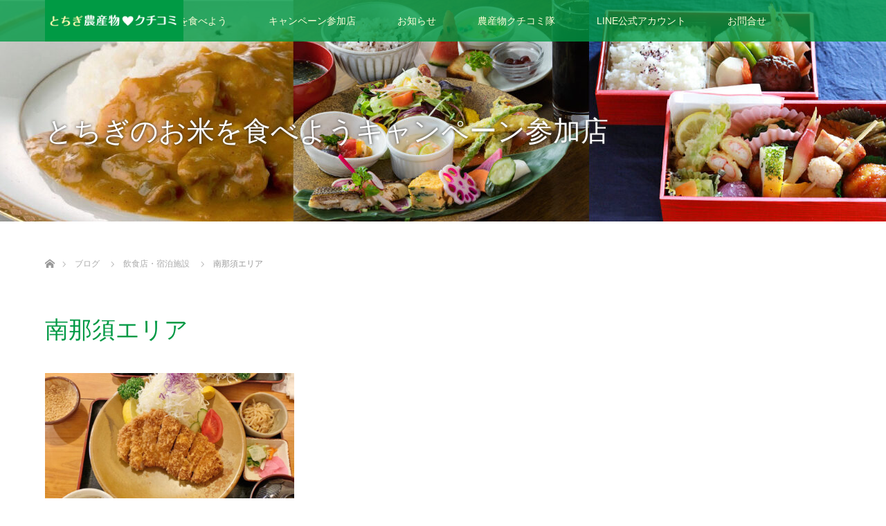

--- FILE ---
content_type: text/html; charset=UTF-8
request_url: https://tochigipower-kuchikomi.com/category/minaminasu/
body_size: 7962
content:
<!DOCTYPE html>
<html class="pc" lang="ja">
<head>
<meta charset="UTF-8">
<!--[if IE]><meta http-equiv="X-UA-Compatible" content="IE=edge"><![endif]-->
<meta name="viewport" content="width=device-width">
<title>南那須エリアに関する記事一覧</title>
<meta name="description" content="">
<link rel="pingback" href="https://tochigipower-kuchikomi.com/xmlrpc.php">
<meta name='robots' content='max-image-preview:large' />
	<style>img:is([sizes="auto" i], [sizes^="auto," i]) { contain-intrinsic-size: 3000px 1500px }</style>
	<link rel="alternate" type="application/rss+xml" title="とちぎ農産物クチコミ &raquo; フィード" href="https://tochigipower-kuchikomi.com/feed/" />
<link rel="alternate" type="application/rss+xml" title="とちぎ農産物クチコミ &raquo; コメントフィード" href="https://tochigipower-kuchikomi.com/comments/feed/" />
<link rel="alternate" type="application/rss+xml" title="とちぎ農産物クチコミ &raquo; 南那須エリア カテゴリーのフィード" href="https://tochigipower-kuchikomi.com/category/cat1/minaminasu/feed/" />
<link rel='stylesheet' id='style-css' href='https://tochigipower-kuchikomi.com/wp-content/themes/tochigipower/style.css?ver=2.4' type='text/css' media='all' />
<link rel='stylesheet' id='wp-block-library-css' href='https://tochigipower-kuchikomi.com/wp-includes/css/dist/block-library/style.min.css?ver=6.8.3' type='text/css' media='all' />
<style id='classic-theme-styles-inline-css' type='text/css'>
/*! This file is auto-generated */
.wp-block-button__link{color:#fff;background-color:#32373c;border-radius:9999px;box-shadow:none;text-decoration:none;padding:calc(.667em + 2px) calc(1.333em + 2px);font-size:1.125em}.wp-block-file__button{background:#32373c;color:#fff;text-decoration:none}
</style>
<style id='global-styles-inline-css' type='text/css'>
:root{--wp--preset--aspect-ratio--square: 1;--wp--preset--aspect-ratio--4-3: 4/3;--wp--preset--aspect-ratio--3-4: 3/4;--wp--preset--aspect-ratio--3-2: 3/2;--wp--preset--aspect-ratio--2-3: 2/3;--wp--preset--aspect-ratio--16-9: 16/9;--wp--preset--aspect-ratio--9-16: 9/16;--wp--preset--color--black: #000000;--wp--preset--color--cyan-bluish-gray: #abb8c3;--wp--preset--color--white: #ffffff;--wp--preset--color--pale-pink: #f78da7;--wp--preset--color--vivid-red: #cf2e2e;--wp--preset--color--luminous-vivid-orange: #ff6900;--wp--preset--color--luminous-vivid-amber: #fcb900;--wp--preset--color--light-green-cyan: #7bdcb5;--wp--preset--color--vivid-green-cyan: #00d084;--wp--preset--color--pale-cyan-blue: #8ed1fc;--wp--preset--color--vivid-cyan-blue: #0693e3;--wp--preset--color--vivid-purple: #9b51e0;--wp--preset--gradient--vivid-cyan-blue-to-vivid-purple: linear-gradient(135deg,rgba(6,147,227,1) 0%,rgb(155,81,224) 100%);--wp--preset--gradient--light-green-cyan-to-vivid-green-cyan: linear-gradient(135deg,rgb(122,220,180) 0%,rgb(0,208,130) 100%);--wp--preset--gradient--luminous-vivid-amber-to-luminous-vivid-orange: linear-gradient(135deg,rgba(252,185,0,1) 0%,rgba(255,105,0,1) 100%);--wp--preset--gradient--luminous-vivid-orange-to-vivid-red: linear-gradient(135deg,rgba(255,105,0,1) 0%,rgb(207,46,46) 100%);--wp--preset--gradient--very-light-gray-to-cyan-bluish-gray: linear-gradient(135deg,rgb(238,238,238) 0%,rgb(169,184,195) 100%);--wp--preset--gradient--cool-to-warm-spectrum: linear-gradient(135deg,rgb(74,234,220) 0%,rgb(151,120,209) 20%,rgb(207,42,186) 40%,rgb(238,44,130) 60%,rgb(251,105,98) 80%,rgb(254,248,76) 100%);--wp--preset--gradient--blush-light-purple: linear-gradient(135deg,rgb(255,206,236) 0%,rgb(152,150,240) 100%);--wp--preset--gradient--blush-bordeaux: linear-gradient(135deg,rgb(254,205,165) 0%,rgb(254,45,45) 50%,rgb(107,0,62) 100%);--wp--preset--gradient--luminous-dusk: linear-gradient(135deg,rgb(255,203,112) 0%,rgb(199,81,192) 50%,rgb(65,88,208) 100%);--wp--preset--gradient--pale-ocean: linear-gradient(135deg,rgb(255,245,203) 0%,rgb(182,227,212) 50%,rgb(51,167,181) 100%);--wp--preset--gradient--electric-grass: linear-gradient(135deg,rgb(202,248,128) 0%,rgb(113,206,126) 100%);--wp--preset--gradient--midnight: linear-gradient(135deg,rgb(2,3,129) 0%,rgb(40,116,252) 100%);--wp--preset--font-size--small: 13px;--wp--preset--font-size--medium: 20px;--wp--preset--font-size--large: 36px;--wp--preset--font-size--x-large: 42px;--wp--preset--spacing--20: 0.44rem;--wp--preset--spacing--30: 0.67rem;--wp--preset--spacing--40: 1rem;--wp--preset--spacing--50: 1.5rem;--wp--preset--spacing--60: 2.25rem;--wp--preset--spacing--70: 3.38rem;--wp--preset--spacing--80: 5.06rem;--wp--preset--shadow--natural: 6px 6px 9px rgba(0, 0, 0, 0.2);--wp--preset--shadow--deep: 12px 12px 50px rgba(0, 0, 0, 0.4);--wp--preset--shadow--sharp: 6px 6px 0px rgba(0, 0, 0, 0.2);--wp--preset--shadow--outlined: 6px 6px 0px -3px rgba(255, 255, 255, 1), 6px 6px rgba(0, 0, 0, 1);--wp--preset--shadow--crisp: 6px 6px 0px rgba(0, 0, 0, 1);}:where(.is-layout-flex){gap: 0.5em;}:where(.is-layout-grid){gap: 0.5em;}body .is-layout-flex{display: flex;}.is-layout-flex{flex-wrap: wrap;align-items: center;}.is-layout-flex > :is(*, div){margin: 0;}body .is-layout-grid{display: grid;}.is-layout-grid > :is(*, div){margin: 0;}:where(.wp-block-columns.is-layout-flex){gap: 2em;}:where(.wp-block-columns.is-layout-grid){gap: 2em;}:where(.wp-block-post-template.is-layout-flex){gap: 1.25em;}:where(.wp-block-post-template.is-layout-grid){gap: 1.25em;}.has-black-color{color: var(--wp--preset--color--black) !important;}.has-cyan-bluish-gray-color{color: var(--wp--preset--color--cyan-bluish-gray) !important;}.has-white-color{color: var(--wp--preset--color--white) !important;}.has-pale-pink-color{color: var(--wp--preset--color--pale-pink) !important;}.has-vivid-red-color{color: var(--wp--preset--color--vivid-red) !important;}.has-luminous-vivid-orange-color{color: var(--wp--preset--color--luminous-vivid-orange) !important;}.has-luminous-vivid-amber-color{color: var(--wp--preset--color--luminous-vivid-amber) !important;}.has-light-green-cyan-color{color: var(--wp--preset--color--light-green-cyan) !important;}.has-vivid-green-cyan-color{color: var(--wp--preset--color--vivid-green-cyan) !important;}.has-pale-cyan-blue-color{color: var(--wp--preset--color--pale-cyan-blue) !important;}.has-vivid-cyan-blue-color{color: var(--wp--preset--color--vivid-cyan-blue) !important;}.has-vivid-purple-color{color: var(--wp--preset--color--vivid-purple) !important;}.has-black-background-color{background-color: var(--wp--preset--color--black) !important;}.has-cyan-bluish-gray-background-color{background-color: var(--wp--preset--color--cyan-bluish-gray) !important;}.has-white-background-color{background-color: var(--wp--preset--color--white) !important;}.has-pale-pink-background-color{background-color: var(--wp--preset--color--pale-pink) !important;}.has-vivid-red-background-color{background-color: var(--wp--preset--color--vivid-red) !important;}.has-luminous-vivid-orange-background-color{background-color: var(--wp--preset--color--luminous-vivid-orange) !important;}.has-luminous-vivid-amber-background-color{background-color: var(--wp--preset--color--luminous-vivid-amber) !important;}.has-light-green-cyan-background-color{background-color: var(--wp--preset--color--light-green-cyan) !important;}.has-vivid-green-cyan-background-color{background-color: var(--wp--preset--color--vivid-green-cyan) !important;}.has-pale-cyan-blue-background-color{background-color: var(--wp--preset--color--pale-cyan-blue) !important;}.has-vivid-cyan-blue-background-color{background-color: var(--wp--preset--color--vivid-cyan-blue) !important;}.has-vivid-purple-background-color{background-color: var(--wp--preset--color--vivid-purple) !important;}.has-black-border-color{border-color: var(--wp--preset--color--black) !important;}.has-cyan-bluish-gray-border-color{border-color: var(--wp--preset--color--cyan-bluish-gray) !important;}.has-white-border-color{border-color: var(--wp--preset--color--white) !important;}.has-pale-pink-border-color{border-color: var(--wp--preset--color--pale-pink) !important;}.has-vivid-red-border-color{border-color: var(--wp--preset--color--vivid-red) !important;}.has-luminous-vivid-orange-border-color{border-color: var(--wp--preset--color--luminous-vivid-orange) !important;}.has-luminous-vivid-amber-border-color{border-color: var(--wp--preset--color--luminous-vivid-amber) !important;}.has-light-green-cyan-border-color{border-color: var(--wp--preset--color--light-green-cyan) !important;}.has-vivid-green-cyan-border-color{border-color: var(--wp--preset--color--vivid-green-cyan) !important;}.has-pale-cyan-blue-border-color{border-color: var(--wp--preset--color--pale-cyan-blue) !important;}.has-vivid-cyan-blue-border-color{border-color: var(--wp--preset--color--vivid-cyan-blue) !important;}.has-vivid-purple-border-color{border-color: var(--wp--preset--color--vivid-purple) !important;}.has-vivid-cyan-blue-to-vivid-purple-gradient-background{background: var(--wp--preset--gradient--vivid-cyan-blue-to-vivid-purple) !important;}.has-light-green-cyan-to-vivid-green-cyan-gradient-background{background: var(--wp--preset--gradient--light-green-cyan-to-vivid-green-cyan) !important;}.has-luminous-vivid-amber-to-luminous-vivid-orange-gradient-background{background: var(--wp--preset--gradient--luminous-vivid-amber-to-luminous-vivid-orange) !important;}.has-luminous-vivid-orange-to-vivid-red-gradient-background{background: var(--wp--preset--gradient--luminous-vivid-orange-to-vivid-red) !important;}.has-very-light-gray-to-cyan-bluish-gray-gradient-background{background: var(--wp--preset--gradient--very-light-gray-to-cyan-bluish-gray) !important;}.has-cool-to-warm-spectrum-gradient-background{background: var(--wp--preset--gradient--cool-to-warm-spectrum) !important;}.has-blush-light-purple-gradient-background{background: var(--wp--preset--gradient--blush-light-purple) !important;}.has-blush-bordeaux-gradient-background{background: var(--wp--preset--gradient--blush-bordeaux) !important;}.has-luminous-dusk-gradient-background{background: var(--wp--preset--gradient--luminous-dusk) !important;}.has-pale-ocean-gradient-background{background: var(--wp--preset--gradient--pale-ocean) !important;}.has-electric-grass-gradient-background{background: var(--wp--preset--gradient--electric-grass) !important;}.has-midnight-gradient-background{background: var(--wp--preset--gradient--midnight) !important;}.has-small-font-size{font-size: var(--wp--preset--font-size--small) !important;}.has-medium-font-size{font-size: var(--wp--preset--font-size--medium) !important;}.has-large-font-size{font-size: var(--wp--preset--font-size--large) !important;}.has-x-large-font-size{font-size: var(--wp--preset--font-size--x-large) !important;}
:where(.wp-block-post-template.is-layout-flex){gap: 1.25em;}:where(.wp-block-post-template.is-layout-grid){gap: 1.25em;}
:where(.wp-block-columns.is-layout-flex){gap: 2em;}:where(.wp-block-columns.is-layout-grid){gap: 2em;}
:root :where(.wp-block-pullquote){font-size: 1.5em;line-height: 1.6;}
</style>
<link rel='stylesheet' id='tcd-maps-css' href='https://tochigipower-kuchikomi.com/wp-content/plugins/tcd-google-maps/admin.css?ver=6.8.3' type='text/css' media='all' />
<link rel='stylesheet' id='parent-style-css' href='https://tochigipower-kuchikomi.com/wp-content/themes/lotus_tcd039/style.css?ver=2.0.0' type='text/css' media='all' />
<script type="text/javascript" src="https://tochigipower-kuchikomi.com/wp-includes/js/jquery/jquery.min.js?ver=3.7.1" id="jquery-core-js"></script>
<script type="text/javascript" src="https://tochigipower-kuchikomi.com/wp-includes/js/jquery/jquery-migrate.min.js?ver=3.4.1" id="jquery-migrate-js"></script>
<link rel="https://api.w.org/" href="https://tochigipower-kuchikomi.com/wp-json/" /><link rel="alternate" title="JSON" type="application/json" href="https://tochigipower-kuchikomi.com/wp-json/wp/v2/categories/11" /><!-- Favicon Rotator -->
<link rel="shortcut icon" href="https://tochigipower-kuchikomi.com/wp-content/uploads/2022/07/fab-16x16.png" />
<!-- End Favicon Rotator -->

<link rel="stylesheet" media="screen and (max-width:770px)" href="https://tochigipower-kuchikomi.com/wp-content/themes/lotus_tcd039/responsive.css?ver=2.4">
<link rel="stylesheet" href="https://tochigipower-kuchikomi.com/wp-content/themes/lotus_tcd039/css/footer-bar.css?ver=2.4">

<script src="https://tochigipower-kuchikomi.com/wp-content/themes/lotus_tcd039/js/jquery.easing.1.3.js?ver=2.4"></script>
<script src="https://tochigipower-kuchikomi.com/wp-content/themes/lotus_tcd039/js/jscript.js?ver=2.4"></script>
<script src="https://tochigipower-kuchikomi.com/wp-content/themes/lotus_tcd039/js/functions.js?ver=2.4"></script>
<script src="https://tochigipower-kuchikomi.com/wp-content/themes/lotus_tcd039/js/comment.js?ver=2.4"></script>
<script src="https://tochigipower-kuchikomi.com/wp-content/themes/lotus_tcd039/js/header_fix.js?ver=2.4"></script>

<style type="text/css">
body, input, textarea { font-family: "Segoe UI", Verdana, "游ゴシック", YuGothic, "Hiragino Kaku Gothic ProN", Meiryo, sans-serif; }
.rich_font { font-weight:500; font-family: "Times New Roman" , "游明朝" , "Yu Mincho" , "游明朝体" , "YuMincho" , "ヒラギノ明朝 Pro W3" , "Hiragino Mincho Pro" , "HiraMinProN-W3" , "HGS明朝E" , "ＭＳ Ｐ明朝" , "MS PMincho" , serif; }

body { font-size:15px; }

.pc #header .logo { font-size:21px; }
.mobile #header .logo { font-size:18px; }
.pc #header .desc { font-size:12px; }
#footer_logo .logo { font-size:40px; }
#footer_logo .desc { font-size:12px; }
.pc #header #logo_text_fixed .logo { font-size:21px; }

.index_box_list .image img, #index_blog_list li .image img, #related_post li a.image img, .styled_post_list1 .image img, #recent_news .image img{
  -webkit-transition: all 0.35s ease-in-out; -moz-transition: all 0.35s ease-in-out; transition: all 0.35s ease-in-out;
  -webkit-transform: scale(1); -moz-transform: scale(1); -ms-transform: scale(1); -o-transform: scale(1); transform: scale(1);
  -webkit-backface-visibility:hidden; backface-visibility:hidden;
}
.index_box_list .image a:hover img, #index_blog_list li .image:hover img, #related_post li a.image:hover img, .styled_post_list1 .image:hover img, #recent_news .image:hover img{
 -webkit-transform: scale(1.2); -moz-transform: scale(1.2); -ms-transform: scale(1.2); -o-transform: scale(1.2); transform: scale(1.2);
}

.pc .home #header_top{ background:rgba(0,153,68,1) }
.pc .home #global_menu{ background:rgba(0,153,68,0.8) }
.pc .header_fix #header{ background:rgba(0,153,68,1) }
	.pc .not_home #header{ background:rgba(0,153,68,0.8) }
.pc .not_home.header_fix2 #header{ background:rgba(0,153,68,1) }
.pc #global_menu > ul > li > a{ color:#FFFED9; }

.pc #index_content2 .catchphrase .headline { font-size:45px; }
.pc #index_content2 .catchphrase .desc { font-size:25px; }


a:hover, #comment_header ul li a:hover, .pc #global_menu > ul > li.active > a, .pc #global_menu li.current-menu-item > a, .pc #global_menu > ul > li > a:hover, #header_logo .logo a:hover, #bread_crumb li.home a:hover:before, #bread_crumb li a:hover,
 .footer_menu li:first-child a, .footer_menu li:only-child a, #previous_next_post a:hover, .color_headline
  { color:#009944; }

.pc #global_menu ul ul a, #return_top a, .next_page_link a:hover, .page_navi a:hover, .collapse_category_list li a:hover .count, .index_archive_link a:hover, .slick-arrow:hover, #header_logo_index .link:hover,
 #previous_next_page a:hover, .page_navi p.back a:hover, .collapse_category_list li a:hover .count, .mobile #global_menu li a:hover,
  #wp-calendar td a:hover, #wp-calendar #prev a:hover, #wp-calendar #next a:hover, .widget_search #search-btn input:hover, .widget_search #searchsubmit:hover, .side_widget.google_search #searchsubmit:hover,
   #submit_comment:hover, #comment_header ul li a:hover, #comment_header ul li.comment_switch_active a, #comment_header #comment_closed p, #post_pagination a:hover, #post_pagination p, a.menu_button:hover, .mobile .footer_menu a:hover, .mobile #footer_menu_bottom li a:hover
    { background-color:#009944; }

.pc #global_menu ul ul a:hover, #return_top a:hover
 { background-color:#995A1A; }

.side_headline, #footer_address, #recent_news .headline, .page_navi span.current
 { background-color:#995A1A; }

#index_content1_top
 { background-color:#ECF1E7; }

#comment_textarea textarea:focus, #guest_info input:focus, #comment_header ul li a:hover, #comment_header ul li.comment_switch_active a, #comment_header #comment_closed p
 { border-color:#009944; }

#comment_header ul li.comment_switch_active a:after, #comment_header #comment_closed p:after
 { border-color:#009944 transparent transparent transparent; }

.collapse_category_list li a:before
 { border-color: transparent transparent transparent #009944; }

.footer_menu li:first-child a, .footer_menu li:only-child a { pointer-events:none; }

  #site_loader_spinner { border:4px solid rgba(0,153,68,0.2); border-top-color:#009944; }


</style>


<script type="text/javascript">
jQuery(document).ready(function($){
  $('a').not('a[href^="#"], a[href^="tel"], [href^="javascript:void(0);"], a[target="_blank"]').click(function(){
    var pass = $(this).attr("href");
    $('body').fadeOut();
    setTimeout(function(){
      location.href = pass;
    },300);
    return false;
  });
});
</script>


<meta name="redi-version" content="1.1.8" /><link rel="icon" href="https://tochigipower-kuchikomi.com/wp-content/uploads/2022/07/fab-1.png" sizes="32x32" />
<link rel="icon" href="https://tochigipower-kuchikomi.com/wp-content/uploads/2022/07/fab-1.png" sizes="192x192" />
<link rel="apple-touch-icon" href="https://tochigipower-kuchikomi.com/wp-content/uploads/2022/07/fab-1.png" />
<meta name="msapplication-TileImage" content="https://tochigipower-kuchikomi.com/wp-content/uploads/2022/07/fab-1.png" />
		<style type="text/css" id="wp-custom-css">
			#footer_top {
	background: #009a44;
}
.footer_menu li:first-child a{
	color: #fff;
	font-weight: bold;
}
.footer_menu a {
  color: #fff;
}
.home #footer_top {
  margin-top: 0px;
}

#index_content2 a img,#banners_wrapper a img,.custom-html-widget a img{
	transition:0.2s;
}

#index_content2 a:hover img,#banners_wrapper a:hover img, .custom-html-widget a:hover img {
	opacity:0.7;
}		</style>
		<script async src="https://www.googletagmanager.com/gtag/js?id=G-6EH024QXC0"></script>
<script>
  window.dataLayer = window.dataLayer || [];
  function gtag(){dataLayer.push(arguments);}
  gtag('js', new Date());

  gtag('config', 'G-6EH024QXC0');
</script>
</head>
<body id="body" class="archive category category-minaminasu category-11 wp-theme-lotus_tcd039 wp-child-theme-tochigipower mobile_header_fix not_home fix_top">

<div id="site_loader_overlay">
 <div id="site_loader_spinner"></div>
</div>

 <div id="header">
  <div id="header_top">
   <div id="header_logo">
    <div id="logo_image">
 <h1 class="logo">
  <a href="https://tochigipower-kuchikomi.com/" title="とちぎ農産物クチコミ" data-label="とちぎ農産物クチコミ"><img class="h_logo" src="https://tochigipower-kuchikomi.com/wp-content/uploads/2022/07/logo_1.jpg?1762656789" alt="とちぎ農産物クチコミ" title="とちぎ農産物クチコミ" /></a>
 </h1>
</div>
   </div>
  </div><!-- END #header_top -->
    <div id="header_bottom">
   <a href="#" class="menu_button"><span>menu</span></a>
   <div id="logo_image_fixed">
 <p class="logo"><a href="https://tochigipower-kuchikomi.com/" title="とちぎ農産物クチコミ"><img class="s_logo" src="https://tochigipower-kuchikomi.com/wp-content/uploads/2023/06/logo_1.png?1762656789" alt="とちぎ農産物クチコミ" title="とちぎ農産物クチコミ" /></a></p>
</div>
   <div id="global_menu">
    <ul id="menu-menu1" class="menu"><li id="menu-item-2330" class="menu-item menu-item-type-post_type menu-item-object-page menu-item-2330"><a href="https://tochigipower-kuchikomi.com/2023tochiginookome-cp/">とちぎのお米を食べよう</a></li>
<li id="menu-item-444" class="menu-item menu-item-type-custom menu-item-object-custom current-menu-ancestor menu-item-has-children menu-item-444"><a href="https://tochigipower-kuchikomi.com/shop/">キャンペーン参加店</a>
<ul class="sub-menu">
	<li id="menu-item-435" class="menu-item menu-item-type-taxonomy menu-item-object-category current-category-ancestor current-menu-ancestor current-menu-parent current-category-parent menu-item-has-children menu-item-435"><a href="https://tochigipower-kuchikomi.com/category/cat1/">飲食店・宿泊施設</a>
	<ul class="sub-menu">
		<li id="menu-item-441" class="menu-item menu-item-type-taxonomy menu-item-object-category menu-item-441"><a href="https://tochigipower-kuchikomi.com/category/cat1/kawachi/">河内エリア（宇都宮市・上三川町）</a></li>
		<li id="menu-item-436" class="menu-item menu-item-type-taxonomy menu-item-object-category menu-item-436"><a href="https://tochigipower-kuchikomi.com/category/cat1/kamitsuga/">上都賀エリア（鹿沼市・日光市）</a></li>
		<li id="menu-item-442" class="menu-item menu-item-type-taxonomy menu-item-object-category menu-item-442"><a href="https://tochigipower-kuchikomi.com/category/cat1/haga/">芳賀エリア（真岡市・益子町・茂木町・市貝町・芳賀町）</a></li>
		<li id="menu-item-437" class="menu-item menu-item-type-taxonomy menu-item-object-category menu-item-437"><a href="https://tochigipower-kuchikomi.com/category/cat1/shimotsuga/">下都賀エリア（小山市・栃木市・下野市・壬生町・野木町）</a></li>
		<li id="menu-item-439" class="menu-item menu-item-type-taxonomy menu-item-object-category menu-item-439"><a href="https://tochigipower-kuchikomi.com/category/cat1/shioya/">塩谷エリア（矢板市・さくら市・塩谷町・高根沢町）</a></li>
		<li id="menu-item-438" class="menu-item menu-item-type-taxonomy menu-item-object-category current-menu-item menu-item-438"><a href="https://tochigipower-kuchikomi.com/category/cat1/minaminasu/" aria-current="page">南那須エリア（那須烏山市・那珂川町）</a></li>
		<li id="menu-item-443" class="menu-item menu-item-type-taxonomy menu-item-object-category menu-item-443"><a href="https://tochigipower-kuchikomi.com/category/cat1/nasu/">那須エリア（大田原市・那須塩原市・那須町）</a></li>
		<li id="menu-item-440" class="menu-item menu-item-type-taxonomy menu-item-object-category menu-item-440"><a href="https://tochigipower-kuchikomi.com/category/cat1/ansoku/">安足エリア（佐野市・足利市）</a></li>
	</ul>
</li>
	<li id="menu-item-431" class="menu-item menu-item-type-taxonomy menu-item-object-category menu-item-has-children menu-item-431"><a href="https://tochigipower-kuchikomi.com/category/cat2/">小売店</a>
	<ul class="sub-menu">
		<li id="menu-item-434" class="menu-item menu-item-type-taxonomy menu-item-object-category menu-item-434"><a href="https://tochigipower-kuchikomi.com/category/cat2/fkd/">福田屋百貨店</a></li>
		<li id="menu-item-432" class="menu-item menu-item-type-taxonomy menu-item-object-category menu-item-432"><a href="https://tochigipower-kuchikomi.com/category/cat2/kamashin/">かましん</a></li>
		<li id="menu-item-433" class="menu-item menu-item-type-taxonomy menu-item-object-category menu-item-433"><a href="https://tochigipower-kuchikomi.com/category/cat2/otani/">オータニ</a></li>
		<li id="menu-item-1936" class="menu-item menu-item-type-custom menu-item-object-custom menu-item-1936"><a href="https://tochigipower-kuchikomi.com/category/cat2/torisen/">とりせん</a></li>
		<li id="menu-item-1937" class="menu-item menu-item-type-custom menu-item-object-custom menu-item-1937"><a href="https://tochigipower-kuchikomi.com/category/cat2/">お弁当ショップ</a></li>
	</ul>
</li>
</ul>
</li>
<li id="menu-item-719" class="menu-item menu-item-type-custom menu-item-object-custom menu-item-719"><a href="https://tochigipower-kuchikomi.com/news/">お知らせ</a></li>
<li id="menu-item-1095" class="menu-item menu-item-type-post_type menu-item-object-page menu-item-1095"><a href="https://tochigipower-kuchikomi.com/kuchikomitai-tomato/">農産物クチコミ隊</a></li>
<li id="menu-item-2207" class="menu-item menu-item-type-post_type menu-item-object-page menu-item-2207"><a href="https://tochigipower-kuchikomi.com/line2000present/">LINE公式アカウント</a></li>
<li id="menu-item-910" class="menu-item menu-item-type-post_type menu-item-object-page menu-item-910"><a href="https://tochigipower-kuchikomi.com/form_2/">お問合せ</a></li>
</ul>   </div>
  </div><!-- END #header_bottom -->
   </div><!-- END #header -->

    
 <div id="main_contents" class="clearfix">

    <div id="header_image">
        <div class="image"><img src="https://tochigipower-kuchikomi.com/wp-content/uploads/2022/07/h_shop-1280x320.jpg" title="" alt="" /></div>
        <div class="caption" style="text-shadow:0px 0px 4px #333333; color:#FFFFFF; ">
            <h2 class="title rich_font" style="font-size:40px;">とちぎのお米を食べようキャンペーン参加店</h2>
        </div>
    </div>

<div id="bread_crumb">

<ul class="clearfix" itemscope itemtype="http://schema.org/BreadcrumbList">
 <li itemprop="itemListElement" itemscope itemtype="http://schema.org/ListItem" class="home"><a itemprop="item" href="https://tochigipower-kuchikomi.com/"><span itemprop="name">ホーム</span></a><meta itemprop="position" content="1" /></li>

 <li itemprop="itemListElement" itemscope itemtype="http://schema.org/ListItem"><a itemprop="item" href="https://tochigipower-kuchikomi.com/shop/"><span itemprop="name">ブログ</span></a><meta itemprop="position" content="2" /></li>
     <li itemprop="itemListElement" itemscope itemtype="http://schema.org/ListItem"><a itemprop="item" href="https://tochigipower-kuchikomi.com/category/cat1/"><span itemprop="name">飲食店・宿泊施設</span></a><meta itemprop="position" content="3" /></li>
   <li itemprop="itemListElement" itemscope itemtype="http://schema.org/ListItem"><span itemprop="name">南那須エリア</span><meta itemprop="position" content="4" /></li>

</ul>
</div>

<div id="main_col">

    <div id="archive_header">

                    <h3 id="archive_headline" class="rich_font color_headline">南那須エリア</h3>
            
        
    </div><!-- END #archive_header -->

            <ol class="clearfix" id="index_blog_list">
                            <li class="clearfix">
                    <a class="image" href="https://tochigipower-kuchikomi.com/2023/10/01/%e7%94%b0%e8%88%8e%e3%83%ac%e3%82%b9%e3%83%88%e3%83%a9%e3%83%b3%e5%b7%b4%e5%a4%a2%ef%bc%88%e3%81%b0%e3%81%a8%e3%81%86%e6%89%8b%e3%81%a5%e3%81%8f%e3%82%8a%e3%83%8f%e3%83%a0%e5%b7%a5%e6%88%bf%ef%bc%89-3/" title="田舎レストラン巴夢（ばとう手づくりハム工房）（那珂川町）"><img width="500" height="333" src="https://tochigipower-kuchikomi.com/wp-content/uploads/2022/08/ばとう巴夢-1-500x333.jpeg" class="attachment-size2 size-size2 wp-post-image" alt="" decoding="async" fetchpriority="high" /></a>
                    <ul class="meta clearfix">
                                                    <li class="category"><a href="https://tochigipower-kuchikomi.com/category/cat1/minaminasu/">南那須エリア</a>
</li>
                                            </ul>
                    <a class="title" href="https://tochigipower-kuchikomi.com/2023/10/01/%e7%94%b0%e8%88%8e%e3%83%ac%e3%82%b9%e3%83%88%e3%83%a9%e3%83%b3%e5%b7%b4%e5%a4%a2%ef%bc%88%e3%81%b0%e3%81%a8%e3%81%86%e6%89%8b%e3%81%a5%e3%81%8f%e3%82%8a%e3%83%8f%e3%83%a0%e5%b7%a5%e6%88%bf%ef%bc%89-3/">田舎レストラン巴夢（ばとう手づくりハム工房）（那珂川町）</a>
                </li>
                    </ol><!-- END .post_list -->
    
    <div class="page_navi clearfix">
<p class="back"><a href="https://tochigipower-kuchikomi.com/">トップページに戻る</a></p>
</div>

</div><!-- END #main_col -->


 </div><!-- END #main_contents -->

<div id="footer_wrapper">
 <div id="footer_top">
  <div id="footer_top_inner">

   <!-- footer logo -->
   <div id="footer_logo">
    <div class="logo_area">
 <p class="logo"><a href="https://tochigipower-kuchikomi.com/" title="とちぎ農産物クチコミ"><img class="f_logo" src="https://tochigipower-kuchikomi.com/wp-content/uploads/2022/07/logo_4.jpg?1762656789" alt="とちぎ農産物クチコミ" title="とちぎ農産物クチコミ" /></a></p>
</div>
   </div>

   <!-- footer menu -->
      <div id="footer_menu" class="clearfix">
        <div id="footer-menu1" class="footer_menu clearfix">
     <ul id="menu-menu1-1" class="menu"><li class="menu-item menu-item-type-post_type menu-item-object-page menu-item-2330"><a href="https://tochigipower-kuchikomi.com/2023tochiginookome-cp/">とちぎのお米を食べよう</a></li>
<li class="menu-item menu-item-type-custom menu-item-object-custom current-menu-ancestor menu-item-444"><a href="https://tochigipower-kuchikomi.com/shop/">キャンペーン参加店</a></li>
<li class="menu-item menu-item-type-custom menu-item-object-custom menu-item-719"><a href="https://tochigipower-kuchikomi.com/news/">お知らせ</a></li>
<li class="menu-item menu-item-type-post_type menu-item-object-page menu-item-1095"><a href="https://tochigipower-kuchikomi.com/kuchikomitai-tomato/">農産物クチコミ隊</a></li>
<li class="menu-item menu-item-type-post_type menu-item-object-page menu-item-2207"><a href="https://tochigipower-kuchikomi.com/line2000present/">LINE公式アカウント</a></li>
<li class="menu-item menu-item-type-post_type menu-item-object-page menu-item-910"><a href="https://tochigipower-kuchikomi.com/form_2/">お問合せ</a></li>
</ul>    </div>
                           </div>
   

  </div><!-- END #footer_top_inner -->
 </div><!-- END #footer_top -->

    <p id="footer_address"><span class="mr10">とちぎ農産物♡クチコミ</span><span class="ml10"></span></p>
   
 <div id="footer_bottom">
  <div id="footer_bottom_inner" class="clearfix">
   <!-- social button -->
      <ul class="clearfix" id="footer_social_link">
                <li class="insta"><a class="target_blank" href="https://www.instagram.com/tochiginousanbutsu/?hl=ja">Instagram</a></li>
                        <li class="rss"><a class="target_blank" href="https://tochigipower-kuchikomi.com/feed/">RSS</a></li>
       </ul>
      <p id="copyright">Copyright &copy;&nbsp; <a href="https://tochigipower-kuchikomi.com/">とちぎ農産物クチコミ</a></p>

  </div><!-- END #footer_bottom_inner -->
 </div><!-- END #footer_bottom -->
</div><!-- /footer_wrapper -->


 <div id="return_top">
  <a href="#body"><span>PAGE TOP</span></a>
 </div>


 <script>

 jQuery(window).bind("unload",function(){});

 jQuery(document).ready(function($){

  function after_load() {
   $('#site_loader_spinner').delay(300).addClass('fade_out');
   $('#site_loader_overlay').delay(600).addClass('fade_out');
   $('#site_loader_spinner').delay(600).fadeOut(100);
   $('#site_loader_overlay').delay(900).fadeOut(100);
         var setElm = $('#index_blog_list .animation_element');
   $(window).on('load scroll resize',function(){
    setElm.each(function(i){
     var setThis = $(this);
     var elmTop = setThis.offset().top;
     var elmHeight = setThis.height();
     var scrTop = $(window).scrollTop();
     var winHeight = $(window).height();
     if (scrTop > elmTop - winHeight){
      setThis.delay(i*150).queue(function() {
       setThis.addClass('active');
      });
     }
    });
   });
     }


  $(window).load(function () {
    after_load();
  });
 
  $(function(){
    setTimeout(function(){
      if( $('#site_loader_overlay').is(':visible') ) {
        after_load();
      }
    }, 3000);
  });

 });
 </script>

 

<script type="speculationrules">
{"prefetch":[{"source":"document","where":{"and":[{"href_matches":"\/*"},{"not":{"href_matches":["\/wp-*.php","\/wp-admin\/*","\/wp-content\/uploads\/*","\/wp-content\/*","\/wp-content\/plugins\/*","\/wp-content\/themes\/tochigipower\/*","\/wp-content\/themes\/lotus_tcd039\/*","\/*\\?(.+)"]}},{"not":{"selector_matches":"a[rel~=\"nofollow\"]"}},{"not":{"selector_matches":".no-prefetch, .no-prefetch a"}}]},"eagerness":"conservative"}]}
</script>
</body>
</html>

--- FILE ---
content_type: text/css
request_url: https://tochigipower-kuchikomi.com/wp-content/themes/tochigipower/style.css?ver=2.4
body_size: 29
content:
/*!
Template: lotus_tcd039
Theme Name: tochigipower
Author: AT東京
Description: tochigipowerの子テーマ。
Version: 2.4
*/